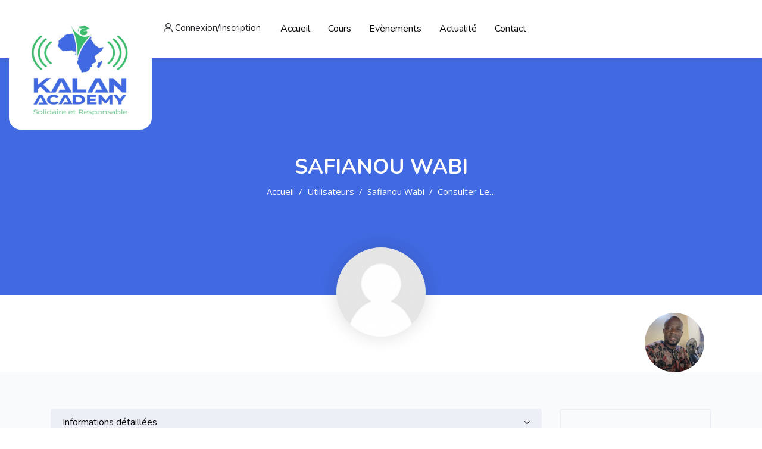

--- FILE ---
content_type: text/html; charset=utf-8
request_url: https://kalanacademy.org/user/profile.php?id=18
body_size: 13305
content:
<!DOCTYPE html>

<html  dir="ltr" lang="fr" xml:lang="fr">
<head>
    <title>Safianou Wabi: Profil public | Kalan Academy</title>
    <link rel="shortcut icon" href="https://kalanacademy.org/pluginfile.php/1/theme_edumy/favicon/1719933305/Logo-Kalan-Academy.jpg" />
    <meta http-equiv="Content-Type" content="text/html; charset=utf-8" />
<meta name="keywords" content="kalan, academy, formation, media, radio, presse, Afrique, cfi, csid" />
<link rel="stylesheet" type="text/css" href="https://kalanacademy.org/theme/yui_combo.php?rollup/3.18.1/yui-moodlesimple-min.css" /><script id="firstthemesheet" type="text/css">/** Required in order to fix style inclusion problems in IE with YUI **/</script><link rel="stylesheet" type="text/css" href="https://kalanacademy.org/theme/styles.php/edumy/1719933305_1/all" />
<script>
//<![CDATA[
var M = {}; M.yui = {};
M.pageloadstarttime = new Date();
M.cfg = {"wwwroot":"https:\/\/kalanacademy.org","homeurl":{},"sesskey":"JjfAUZVF1l","sessiontimeout":"28800","sessiontimeoutwarning":1200,"themerev":"1719933305","slasharguments":1,"theme":"edumy","iconsystemmodule":"core\/icon_system_fontawesome","jsrev":"1738065172","admin":"admin","svgicons":true,"usertimezone":"Afrique\/Porto-Novo","language":"fr","courseId":1,"courseContextId":2,"contextid":153,"contextInstanceId":18,"langrev":1738065172,"templaterev":"1738065172"};var yui1ConfigFn = function(me) {if(/-skin|reset|fonts|grids|base/.test(me.name)){me.type='css';me.path=me.path.replace(/\.js/,'.css');me.path=me.path.replace(/\/yui2-skin/,'/assets/skins/sam/yui2-skin')}};
var yui2ConfigFn = function(me) {var parts=me.name.replace(/^moodle-/,'').split('-'),component=parts.shift(),module=parts[0],min='-min';if(/-(skin|core)$/.test(me.name)){parts.pop();me.type='css';min=''}
if(module){var filename=parts.join('-');me.path=component+'/'+module+'/'+filename+min+'.'+me.type}else{me.path=component+'/'+component+'.'+me.type}};
YUI_config = {"debug":false,"base":"https:\/\/kalanacademy.org\/lib\/yuilib\/3.18.1\/","comboBase":"https:\/\/kalanacademy.org\/theme\/yui_combo.php?","combine":true,"filter":null,"insertBefore":"firstthemesheet","groups":{"yui2":{"base":"https:\/\/kalanacademy.org\/lib\/yuilib\/2in3\/2.9.0\/build\/","comboBase":"https:\/\/kalanacademy.org\/theme\/yui_combo.php?","combine":true,"ext":false,"root":"2in3\/2.9.0\/build\/","patterns":{"yui2-":{"group":"yui2","configFn":yui1ConfigFn}}},"moodle":{"name":"moodle","base":"https:\/\/kalanacademy.org\/theme\/yui_combo.php?m\/1738065172\/","combine":true,"comboBase":"https:\/\/kalanacademy.org\/theme\/yui_combo.php?","ext":false,"root":"m\/1738065172\/","patterns":{"moodle-":{"group":"moodle","configFn":yui2ConfigFn}},"filter":null,"modules":{"moodle-core-event":{"requires":["event-custom"]},"moodle-core-blocks":{"requires":["base","node","io","dom","dd","dd-scroll","moodle-core-dragdrop","moodle-core-notification"]},"moodle-core-handlebars":{"condition":{"trigger":"handlebars","when":"after"}},"moodle-core-actionmenu":{"requires":["base","event","node-event-simulate"]},"moodle-core-maintenancemodetimer":{"requires":["base","node"]},"moodle-core-formchangechecker":{"requires":["base","event-focus","moodle-core-event"]},"moodle-core-notification":{"requires":["moodle-core-notification-dialogue","moodle-core-notification-alert","moodle-core-notification-confirm","moodle-core-notification-exception","moodle-core-notification-ajaxexception"]},"moodle-core-notification-dialogue":{"requires":["base","node","panel","escape","event-key","dd-plugin","moodle-core-widget-focusafterclose","moodle-core-lockscroll"]},"moodle-core-notification-alert":{"requires":["moodle-core-notification-dialogue"]},"moodle-core-notification-confirm":{"requires":["moodle-core-notification-dialogue"]},"moodle-core-notification-exception":{"requires":["moodle-core-notification-dialogue"]},"moodle-core-notification-ajaxexception":{"requires":["moodle-core-notification-dialogue"]},"moodle-core-dragdrop":{"requires":["base","node","io","dom","dd","event-key","event-focus","moodle-core-notification"]},"moodle-core-lockscroll":{"requires":["plugin","base-build"]},"moodle-core-chooserdialogue":{"requires":["base","panel","moodle-core-notification"]},"moodle-core_availability-form":{"requires":["base","node","event","event-delegate","panel","moodle-core-notification-dialogue","json"]},"moodle-backup-backupselectall":{"requires":["node","event","node-event-simulate","anim"]},"moodle-course-util":{"requires":["node"],"use":["moodle-course-util-base"],"submodules":{"moodle-course-util-base":{},"moodle-course-util-section":{"requires":["node","moodle-course-util-base"]},"moodle-course-util-cm":{"requires":["node","moodle-course-util-base"]}}},"moodle-course-management":{"requires":["base","node","io-base","moodle-core-notification-exception","json-parse","dd-constrain","dd-proxy","dd-drop","dd-delegate","node-event-delegate"]},"moodle-course-dragdrop":{"requires":["base","node","io","dom","dd","dd-scroll","moodle-core-dragdrop","moodle-core-notification","moodle-course-coursebase","moodle-course-util"]},"moodle-course-categoryexpander":{"requires":["node","event-key"]},"moodle-form-shortforms":{"requires":["node","base","selector-css3","moodle-core-event"]},"moodle-form-dateselector":{"requires":["base","node","overlay","calendar"]},"moodle-question-searchform":{"requires":["base","node"]},"moodle-question-chooser":{"requires":["moodle-core-chooserdialogue"]},"moodle-question-preview":{"requires":["base","dom","event-delegate","event-key","core_question_engine"]},"moodle-availability_completion-form":{"requires":["base","node","event","moodle-core_availability-form"]},"moodle-availability_date-form":{"requires":["base","node","event","io","moodle-core_availability-form"]},"moodle-availability_grade-form":{"requires":["base","node","event","moodle-core_availability-form"]},"moodle-availability_group-form":{"requires":["base","node","event","moodle-core_availability-form"]},"moodle-availability_grouping-form":{"requires":["base","node","event","moodle-core_availability-form"]},"moodle-availability_profile-form":{"requires":["base","node","event","moodle-core_availability-form"]},"moodle-mod_assign-history":{"requires":["node","transition"]},"moodle-mod_quiz-util":{"requires":["node","moodle-core-actionmenu"],"use":["moodle-mod_quiz-util-base"],"submodules":{"moodle-mod_quiz-util-base":{},"moodle-mod_quiz-util-slot":{"requires":["node","moodle-mod_quiz-util-base"]},"moodle-mod_quiz-util-page":{"requires":["node","moodle-mod_quiz-util-base"]}}},"moodle-mod_quiz-autosave":{"requires":["base","node","event","event-valuechange","node-event-delegate","io-form"]},"moodle-mod_quiz-questionchooser":{"requires":["moodle-core-chooserdialogue","moodle-mod_quiz-util","querystring-parse"]},"moodle-mod_quiz-toolboxes":{"requires":["base","node","event","event-key","io","moodle-mod_quiz-quizbase","moodle-mod_quiz-util-slot","moodle-core-notification-ajaxexception"]},"moodle-mod_quiz-quizbase":{"requires":["base","node"]},"moodle-mod_quiz-modform":{"requires":["base","node","event"]},"moodle-mod_quiz-dragdrop":{"requires":["base","node","io","dom","dd","dd-scroll","moodle-core-dragdrop","moodle-core-notification","moodle-mod_quiz-quizbase","moodle-mod_quiz-util-base","moodle-mod_quiz-util-page","moodle-mod_quiz-util-slot","moodle-course-util"]},"moodle-message_airnotifier-toolboxes":{"requires":["base","node","io"]},"moodle-filter_glossary-autolinker":{"requires":["base","node","io-base","json-parse","event-delegate","overlay","moodle-core-event","moodle-core-notification-alert","moodle-core-notification-exception","moodle-core-notification-ajaxexception"]},"moodle-editor_atto-rangy":{"requires":[]},"moodle-editor_atto-editor":{"requires":["node","transition","io","overlay","escape","event","event-simulate","event-custom","node-event-html5","node-event-simulate","yui-throttle","moodle-core-notification-dialogue","moodle-editor_atto-rangy","handlebars","timers","querystring-stringify"]},"moodle-editor_atto-plugin":{"requires":["node","base","escape","event","event-outside","handlebars","event-custom","timers","moodle-editor_atto-menu"]},"moodle-editor_atto-menu":{"requires":["moodle-core-notification-dialogue","node","event","event-custom"]},"moodle-report_eventlist-eventfilter":{"requires":["base","event","node","node-event-delegate","datatable","autocomplete","autocomplete-filters"]},"moodle-report_loglive-fetchlogs":{"requires":["base","event","node","io","node-event-delegate"]},"moodle-gradereport_history-userselector":{"requires":["escape","event-delegate","event-key","handlebars","io-base","json-parse","moodle-core-notification-dialogue"]},"moodle-qbank_editquestion-chooser":{"requires":["moodle-core-chooserdialogue"]},"moodle-tool_lp-dragdrop-reorder":{"requires":["moodle-core-dragdrop"]},"moodle-assignfeedback_editpdf-editor":{"requires":["base","event","node","io","graphics","json","event-move","event-resize","transition","querystring-stringify-simple","moodle-core-notification-dialog","moodle-core-notification-alert","moodle-core-notification-warning","moodle-core-notification-exception","moodle-core-notification-ajaxexception"]},"moodle-atto_accessibilitychecker-button":{"requires":["color-base","moodle-editor_atto-plugin"]},"moodle-atto_accessibilityhelper-button":{"requires":["moodle-editor_atto-plugin"]},"moodle-atto_align-button":{"requires":["moodle-editor_atto-plugin"]},"moodle-atto_bold-button":{"requires":["moodle-editor_atto-plugin"]},"moodle-atto_charmap-button":{"requires":["moodle-editor_atto-plugin"]},"moodle-atto_clear-button":{"requires":["moodle-editor_atto-plugin"]},"moodle-atto_collapse-button":{"requires":["moodle-editor_atto-plugin"]},"moodle-atto_emojipicker-button":{"requires":["moodle-editor_atto-plugin"]},"moodle-atto_emoticon-button":{"requires":["moodle-editor_atto-plugin"]},"moodle-atto_equation-button":{"requires":["moodle-editor_atto-plugin","moodle-core-event","io","event-valuechange","tabview","array-extras"]},"moodle-atto_h5p-button":{"requires":["moodle-editor_atto-plugin"]},"moodle-atto_html-codemirror":{"requires":["moodle-atto_html-codemirror-skin"]},"moodle-atto_html-beautify":{},"moodle-atto_html-button":{"requires":["promise","moodle-editor_atto-plugin","moodle-atto_html-beautify","moodle-atto_html-codemirror","event-valuechange"]},"moodle-atto_image-button":{"requires":["moodle-editor_atto-plugin"]},"moodle-atto_indent-button":{"requires":["moodle-editor_atto-plugin"]},"moodle-atto_italic-button":{"requires":["moodle-editor_atto-plugin"]},"moodle-atto_link-button":{"requires":["moodle-editor_atto-plugin"]},"moodle-atto_managefiles-usedfiles":{"requires":["node","escape"]},"moodle-atto_managefiles-button":{"requires":["moodle-editor_atto-plugin"]},"moodle-atto_media-button":{"requires":["moodle-editor_atto-plugin","moodle-form-shortforms"]},"moodle-atto_noautolink-button":{"requires":["moodle-editor_atto-plugin"]},"moodle-atto_orderedlist-button":{"requires":["moodle-editor_atto-plugin"]},"moodle-atto_recordrtc-recording":{"requires":["moodle-atto_recordrtc-button"]},"moodle-atto_recordrtc-button":{"requires":["moodle-editor_atto-plugin","moodle-atto_recordrtc-recording"]},"moodle-atto_rtl-button":{"requires":["moodle-editor_atto-plugin"]},"moodle-atto_strike-button":{"requires":["moodle-editor_atto-plugin"]},"moodle-atto_subscript-button":{"requires":["moodle-editor_atto-plugin"]},"moodle-atto_superscript-button":{"requires":["moodle-editor_atto-plugin"]},"moodle-atto_table-button":{"requires":["moodle-editor_atto-plugin","moodle-editor_atto-menu","event","event-valuechange"]},"moodle-atto_title-button":{"requires":["moodle-editor_atto-plugin"]},"moodle-atto_underline-button":{"requires":["moodle-editor_atto-plugin"]},"moodle-atto_undo-button":{"requires":["moodle-editor_atto-plugin"]},"moodle-atto_unorderedlist-button":{"requires":["moodle-editor_atto-plugin"]}}},"gallery":{"name":"gallery","base":"https:\/\/kalanacademy.org\/lib\/yuilib\/gallery\/","combine":true,"comboBase":"https:\/\/kalanacademy.org\/theme\/yui_combo.php?","ext":false,"root":"gallery\/1738065172\/","patterns":{"gallery-":{"group":"gallery"}}}},"modules":{"core_filepicker":{"name":"core_filepicker","fullpath":"https:\/\/kalanacademy.org\/lib\/javascript.php\/1738065172\/repository\/filepicker.js","requires":["base","node","node-event-simulate","json","async-queue","io-base","io-upload-iframe","io-form","yui2-treeview","panel","cookie","datatable","datatable-sort","resize-plugin","dd-plugin","escape","moodle-core_filepicker","moodle-core-notification-dialogue"]},"core_comment":{"name":"core_comment","fullpath":"https:\/\/kalanacademy.org\/lib\/javascript.php\/1738065172\/comment\/comment.js","requires":["base","io-base","node","json","yui2-animation","overlay","escape"]}},"logInclude":[],"logExclude":[],"logLevel":null};
M.yui.loader = {modules: {}};

//]]>
</script>

    <meta name="viewport" content="width=device-width, initial-scale=1.0">
    <style>#region-main .ccnBlockContent .ccn-row-reverse {
margin-right: 0px;
    margin-left: 0px;
}
header nav .navbar_brand span { display:none;}

.ccnHeader5 .navbar{align-items:start;}

.why_chose_us {
background: #fff !important;
  margin-bottom: 20px;
}
.ccnHeader4 .container-fluid{
	padding-left:100px;
  	padding-right:100px;
}
.header_top .container-fluid{
  	padding-left:100px;
  	padding-right:100px;
}

.home2-slider .carousel-btn span{display:none !important;}

.banner-style-one .home6 .banner-title{font-weight: bold !important;}
.banner-style-one .home6 p{line-height: 1.5; font-size: x-large !important; max-width: 600px;}

.ccnBlockContent .whychose_us .main-title{
	display: none;
}
.mouse_scroll .icon .flaticon-download-arrow{
	color:#3BBE6E;
}
.home2-slider .container-fluid .owl-item img{
height:100%;
}

.main_logo_home2 .mobileBrand span {
  display: none !important;
}

.ccnBlockContent .whychose_us .why_chose_us {
  	margin-bottom: 0px;
	padding: 20px;
  	height:100%;
}
.ccnBlockContent .whychose_us .why_chose_us .details {
	margin-top: 20px;
}
.ccnBlockContent .whychose_us .why_chose_us .details p{
	text-align: justify;
  	color: #000 !important;
  	font-size: 16px !important;
}
.ccnBlockContent .whychose_us .why_chose_us .details h4{
	text-align: center;
  	color: #4169E2 !important;
}
.ccnHeader4  .logo2{
	width :300px;
  	height :300px;
}
.our-team .container .main-title h3, #our-courses .main-title h3, #block-region-above-content .ccnBlockContent .about_content h3, #ccn-main .main-title h3{
	font-size:40px;
}
.our-team .container .main-title p {
	font-size:18px;
}
body:not(.ccn_header_style_7) .navbar_brand img {
	max-height:200px;
  	padding: 20px;
    background-color: #fff;
    border-radius: 20px;
}
.dashboard_sidebar{
	background-color:#4169E2;
}
.footer_contact_widget h4, .footer_company_widget h4, .footer_program_widget h4, .footer_support_widget h4 {
font-weight: bold;
}
.footer_contact_widget, .footer_company_widget, .footer_program_widget, .footer_menu_widget, .footer_support_widget {
color: #eee;
}

.footer_contact_widget h4, .footer_company_widget h4, .footer_program_widget h4, .footer_support_widget h4 {
	margin-bottom:5px;
}
.block_cocoon_services_dark .why_chose_us.style2 .icon {
    background-color: #3BBE6E;
}
.copyright-widget p { color: #fff !important; }

.block_cocoon_users_slider_2_dark .team_slider.owl-carousel.owl-theme.owl-loaded .owl-prev, .block_cocoon_users_slider_2_dark .team_slider.owl-carousel.owl-theme.owl-loaded .owl-next {
    background-color: #fff !important;
    color: #4169E2;
}

.our-team .owl-nav .owl-prev i, .our-team .owl-nav .owl-next i { 
  color: #4169E2 !important; }
.img_hvr_box {
  height:230px;
}
.ccnBlockContent .whychose_us{
	border-top: 3px solid #fff;
  background: rgb(255,255,255);
background: radial-gradient(circle, rgba(255,255,255,1) 0%, rgba(65,105,226,1) 86%);
  	/*background: rgb(255,255,255);
	background: linear-gradient(0deg, rgba(255,255,255,1) 0%, rgba(65,105,226,1) 100%);*/
}
.ccn_footer_style_5 .footer_one{
	padding-top : 20px;
  	padding-bottom : 20px;
}
.ccnBlockContent .whychose_us .why_chose_us .details h4{
	font-size: 35px;
}
.ccnBlockContent .whychose_us .why_chose_us .details p{
	font-size : 16px;
}
.ccnBlockContent .ccn_custom_html_default{
	background: linear-gradient( 90deg , rgb(59,190,110) 0%, rgb(65,105,226) 100%);
}
.ccnBlockContent .our-team{
	padding-top:2px;
  	background: linear-gradient( 90deg , rgb(59,190,110) 0%, rgb(65,105,226) 100%);
}
.our-team.instructor-page .owl-carousel .owl-stage-outer {
	padding: 0px;
}
.header_user_notif li .dropdown .notification_icon{
	background-color: #4169E2 !important;
}
.header_user_notif .user_setting .dropdown .notification_icon{
	background-color: #4169E2 !important;
}
.ccnBlockContent .my_course_content_container .my_course_content {
  	background: #4169E2;
}

.img_hvr_box {
  background-position: center;
  border-radius: 10px;
  	border: solid #4169E2 4px;
}

.img_hvr_box:before {
background-color: rgba(10,10,10,0) !important;
}
.img_hvr_box .overlay {
  	display: block;
	padding: 25px;
  padding-bottom: 40px;
  	background: #fff !important;
}
.img_hvr_box .overlay .details h5{
	color: #4169E2;
}

/*#our-courses .container .row .col-12 .row div.col-sm-6.col-lg-3:nth-child(odd) .img_hvr_box .overlay{
	margin-top: 200px;
  clip-path: polygon(55% 8%, 82% 2%, 100% 11%, 100% 70%, 100% 100%, 50% 100%, 0 100%, 0% 70%, 0 10%, 25% 0);
}*/

#our-courses .container .row .col-12 .row div.col-sm-6.col-lg-3:nth-child(odd) .img_hvr_box .overlay{
	margin-top: 200px;
  clip-path: polygon(55% 8%, 82% 2%, 100% 11%, 100% 70%, 100% 100%, 50% 100%, 0 100%, 0% 70%, 0 10%, 25% 0);
}

#our-courses .container .row .col-12 .row div.col-sm-6.col-lg-3:nth-child(even) .img_hvr_box .overlay{
clip-path: polygon(0 0, 100% 0, 100% 100%, 0 76%);
  margin-bottom: 200px;
}

#our-courses .container .row .col-12 .row div.col-sm-6.col-lg-3:nth-child(odd) .img_hvr_box .overlay .details h5{
margin-top: 20px;
}

#our-courses .container .row .col-12 .row div.col-sm-6.col-lg-3:nth-child(even) .img_hvr_box .overlay .details h5{
margin-bottom: 20px;
}

.ccnBlockContent .main-title h3 {
  font-size: 40px;
}

.ccnBlockContent .main-title p {
    font-size: 18px;
}
.dashboard_sidebar:before{
  	background: #4169E2;
}
.user_profile .media .media-body h4 {
	color: #fff;
}
.dashbord_nav_list li {
    color: #fff;
}
.breadcrumb_widgets {
	 background-color: #3BBE6E;
}
.breadcrumb_widgets .title {
      color: #ffff;
}
.breadcrumb_widgets .breadcrumb .breadcrumb-item {
	  color: #ffff;
}
.inner_page_breadcrumb::before, .inner_page_breadcrumb { 
	background-image: none !important;
  background-color: #4169E2;
}
.ccn_breadcrumb_default, .inner_page_breadcrumb::before,  {
	background: #4169E2;
}
.ccn_context_dashboard.ccn_dashboard_header_white:not(.ccnDarkMode) header.header-nav.menu_style_home_one.dashbord_pages a.navbar_brand span
{
  color: #4169E2;
}

.header_user_notif li .dropdown .notification_icon {
  background-color: #4169E2;
}

#our-courses .mouse_scroll {
display: none;
}
p {
	font-size:16px !important;
  	text-align: justify;
}
.ccnBlockContent .whychose_us .why_chose_us{
	margin-bottom:10px;
}
.our_agent .details p {
	display:none;
}
.copyright-widget p{
	font-size: 16px !important;
}
.slideInDown .navbar_brand img {
	max-height: 90px !important;
padding: 10px !important;
}

header.slideInDown nav .navbar_brand span {
  display: block !important;
  color: #4169E2 !important;
  font-size: 30px !important;
}
.ccnBlockContent .no-overflow{
	    overflow: hidden;
}
.footer_social_widget ul li .fa {
	font-size:20px !important;
}
.block_cocoon_users_slider_2_dark .our-team{
	border-top: 0px !important;
}
.footer_one {
    padding: 60px 0;
}
.ccn_footer_style_8 .ccn_footer_surround {
  
    background-image: linear-gradient(135deg, rgb(65,105,226) 0%, rgb(59,190,110) 100%);
}
.footer_middle_area .copyright-widget{
	margin-top: 15px;
    margin-bottom: 15px;
}
#our-testimonials .main-title p{
	text-align: center;
}
#our-courses .main-title h3, #our-testimonials .main-title h3, .ccnBlockContent .about_content h3 span{
color:#4169E2 !important;
}

.ccnBlockContent .ccn_custom_html_default {
	padding-top: 60px;
}
.owl-item .slide .container p {
	text-align: center;
}

#our-testimonials .main-title p {
	display: none;
}
#instance-57-header {
  font-size: 40px;
  font-weight: bold;
  text-align: center;
  color: #4169E2;
  margin-bottom: 60px;
}
#ccn-main-region {
	background-color: #f9fafc;
}

#ccn-main-region .container .col-xl-3, #ccn-main-region .container .col-lg-4,#ccn-main-region .container .col-xl-9, #ccn-main-region .container .col-lg-8 {
	/*flex: 0 0 50%;
	max-width: 50%;*/
}

.ccnBlockContent .ccnTestimonials2-section {
	background-color: #3BBE6E30 !important;
}
aside#block-region-fullwidth-bottom {
	background-color: #f9f9f9;
  padding-top : 60px;
  padding-bottom : 60px;
}

.how-it-works {
	background-color: #4169E230;
  	padding-bottom: 60px;
}
#our-partners { padding-bottom: 0; }
#our-partners .main-title { margin-bottom: 0; color: #4169E2 !important;}
#our-partners .main-title h3 {color: #4169E2 !important; margin-bottom : 50px;}
#our-partners .main-title p { display: none; }

.work-block .inner-box {
	border: 1px solid #4169E2 !important;
}

.kalanMediaTalk section { padding-top: 20px !important; }

#inst106 section .main-title h3 { color: #4169E2 !important; }

.testimonial_item .details p {
	font-size: 13px !important;
	line-height: 20px;
}
.ccnTestimonials2 .subtitle{
  font-size: 14px;
}

@media (min-width: 768px){
	.testimonial_slider_home2 .testimonial_item.home2, .ccn_testimonial_slider_home2 .testimonial_item.home2 {
opacity: 0.2;
	}
  
  .testimonial_slider_home2 .testimonial_item.home2 p, .ccn_testimonial_slider_home2 .testimonial_item.home2 p {
display: none;
	}
  
  .testimonial_slider_home2 .active.center .testimonial_item.home2 p, .ccn_testimonial_slider_home2 .active.center .testimonial_item.home2 p{
    display : block !important;
	}
}

.ccn_testimonial_slider_home2 .ccnTestTitleBox .icon {
	display: none;
}

.ccnDarkMode.ccn_context_dashboard .breadcrumb_widgets {
	margin-bottom: 30px !important;
    padding: 20px 30px !important;
}

</style>
</head>

<body  id="page-user-profile" class="limitedwidth format-site  path-user chrome dir-ltr lang-fr yui-skin-sam yui3-skin-sam kalanacademy-org pagelayout-mypublic course-1 context-153 notloggedin theme ccn_no_hero ccn_header_style_5 ccn_footer_style_8 ccn_blog_style_4 ccn_course_list_style_2 ccn_breadcrumb_style_0 role-standard ccn-not-front ccn_header_applies-all  ccn_dashboard_header_sticky  ccn_dashboard_header_white   ccn_course_single_v1     ccnUG ccn_context_frontend">
    <div class="preloader
       ccn_preloader_load 
      
      
      
      
      
    "></div>
  <div class="wrapper" id="page-content">
      <header class="ccnHeader5 header-nav menu_style_home_five navbar-scrolltofixed stricky main-menu">
        <div class="container-fluid">
          <!-- Ace Responsive Menu -->
          <nav class="ccn_nav_group">
            <!-- Menu Toggle btn-->
            <div class="menu-toggle">
              <img class="nav_logo_img img-fluid" src="https://kalanacademy.org/pluginfile.php/1/theme_edumy/headerlogo2/1719933305/Logo-Kalan-Academy.png" alt="Kalan Academy">
              <button type="button" id="menu-btn">
                <span class="icon-bar"></span>
                <span class="icon-bar"></span>
                <span class="icon-bar"></span>
              </button>
            </div>
              <a href="https://kalanacademy.org" class="navbar_brand float-left dn-smd">
                <img class="logo1 img-fluid" src="https://kalanacademy.org/pluginfile.php/1/theme_edumy/headerlogo2/1719933305/Logo-Kalan-Academy.png" alt="Kalan Academy" >
                <span>Kalan Academy</span>
              </a>
            <div class="ht_left_widget home5 float-left">
              <ul>
                  <ul class="pull-left">
                    <li class="list-inline-item list_s">
                    <div class="search_overlay">
                      <a id="search-button-listener" class="mk-search-trigger mk-fullscreen-trigger" href="#">
                        <span id="search-button"><i class="flaticon-magnifying-glass"></i></span>
                      </a>
                    </div>
                  </li>
                  </ul>
              </ul>
            </div>
            <ul class="home5_shop_reg_widget float-right mb0 mt20">
                <li class="list-inline-item list_s">
                  <a href="#" class="btn flaticon-user" data-toggle="modal" data-target="#exampleModalCenter"> <span class="dn-lg">Connexion/Inscription</span></a>
                </li>
            </ul>
            <nav class="navbar navbar-expand" aria-label="Navigation du site">
                <div class="primary-navigation">
                  <nav class="moremenu navigation">
                      <ul id="moremenu-6971fbdd56e87-navbar-nav" role="menubar" class="ace-responsive-menu nav more-nav navbar-nav">
                                  <li data-key="" class="nav-item" role="none" data-forceintomoremenu="false">
                                              <a role="menuitem" class="nav-link  "
                                                  href="https://kalanacademy.org/my"
                                                  
                                                  tabindex="-1"
                                              >
                                                  Accueil
                                              </a>
                                  </li>
                                  <li data-key="" class="nav-item" role="none" data-forceintomoremenu="false">
                                              <a role="menuitem" class="nav-link  "
                                                  href="https://kalanacademy.org/course"
                                                  
                                                  tabindex="-1"
                                              >
                                                  Cours
                                              </a>
                                  </li>
                                  <li data-key="" class="nav-item" role="none" data-forceintomoremenu="false">
                                              <a role="menuitem" class="nav-link  "
                                                  href="https://kalanacademy.org/#"
                                                  
                                                  tabindex="-1"
                                              >
                                                  Evènements
                                              </a>
                                  </li>
                                  <li data-key="" class="nav-item" role="none" data-forceintomoremenu="false">
                                              <a role="menuitem" class="nav-link  "
                                                  href="https://kalanacademy.org/blog"
                                                  
                                                  tabindex="-1"
                                              >
                                                  Actualité
                                              </a>
                                  </li>
                                  <li data-key="" class="nav-item" role="none" data-forceintomoremenu="false">
                                              <a role="menuitem" class="nav-link  "
                                                  href="https://kalanacademy.org/#"
                                                  
                                                  tabindex="-1"
                                              >
                                                  Contact
                                              </a>
                                  </li>
                          <li role="none" class="nav-item -dropdown dropdownmoremenu d-none" data-region="morebutton">
                              <a class="ccn-nav-item _dropdown-toggle nav-link " href="#" id="moremenu-dropdown-6971fbdd56e87" role="menuitem" --rm-data-toggle="dropdown" --rm-aria-haspopup="true" --rm-aria-expanded="false" --rm-tabindex="-1">
                                  Plus
                              </a>
                              <ul class="sub-menu" data-region="moredropdown" aria-labelledby="moremenu-dropdown-6971fbdd56e87" role="menu">
                              </ul>
                              <!--<ul class="dropdown-menu dropdown-menu-left" data-region="moredropdown" aria-labelledby="moremenu-dropdown-6971fbdd56e87" role="menu">
                              </ul>-->
                          </li>
                          <!--<li role="none" class="nav-item dropdown dropdownmoremenu d-none ccn-activate-more-dropdown" data-region="morebutton">
                              <a class="btn dropdown-toggle nav-link " href="#" id="moremenu-dropdown-6971fbdd56e87" role="menuitem" data-toggle="dropdown" aria-haspopup="true" aria-expanded="false" tabindex="-1">
                                  Plus
                              </a>
                              <ul class="dropdown-menu dropdown-menu-left" data-region="moredropdown" aria-labelledby="moremenu-dropdown-6971fbdd56e87" role="menu">
                              </ul>
                          </li>-->
                      </ul>
                  </nav>
                </div>
              <ul class="navbar-nav d-none d-md-flex my-1 px-1">
                <!-- page_heading_menu -->
                
              </ul>
            </nav>
            <ul id="respMenu" class="" data-menu-style="horizontal">
            </ul>
          </nav>
          <!-- End of Responsive Menu -->
        </div>
      </header>
      <div id="page" class="stylehome1 h0">
        <div class="mobile-menu">
          <div class="header stylehome1 home5">
              <div class="main_logo_home2">
                <a class="mobileBrand" href="https://kalanacademy.org">
                      <img class="nav_logo_img img-fluid float-left mt20" src="https://kalanacademy.org/pluginfile.php/1/theme_edumy/headerlogo_mobile/1719933305/Logo-Kalan-Academy.jpg" alt="Kalan Academy" >
                  <span>Kalan Academy</span>
                </a>
              </div>
            <ul class="menu_bar_home2 home5">
                <li class="list-inline-item">
                  <div class="search_overlay">
                    <a id="search-button-listener2" class="mk-search-trigger mk-fullscreen-trigger" href="#">
                      <div id="search-button2"><i class="flaticon-magnifying-glass color-dark"></i></div>
                    </a>
                  </div>
                </li>
              <li class="list-inline-item ccn_mob_menu_trigger "><a href="#menu"><span></span></a></li>
            </ul>
          </div>
        </div><!-- /.mobile-menu -->
        <nav id="menu" class="stylehome1">
          <ul>
            <li class=""><a class="ccn-menu-item" title="Accedez à la page d&#039;accueil" href="https://kalanacademy.org/my">Accueil</a></li><li class=""><a class="ccn-menu-item" title="Nos cours" href="https://kalanacademy.org/course">Cours</a></li><li class=""><a class="ccn-menu-item" title="Les évènements" href="https://kalanacademy.org/#">Evènements</a></li><li class=""><a class="ccn-menu-item" title="Derniers articles publiés" href="https://kalanacademy.org/blog">Actualité</a></li><li class=""><a class="ccn-menu-item" title="Contactez-nous" href="https://kalanacademy.org/#">Contact</a></li>
              <li><a href="https://kalanacademy.org/login/index.php"><span class="ccn-flaticon-user"></span> Login</a></li>
          </ul>
        </nav>
      </div>
<div class="sign_up_modal modal fade" id="exampleModalCenter" tabindex="-1" role="dialog" aria-hidden="true">
  <div class="modal-dialog modal-dialog-centered" role="document">
    <div class="modal-content">
      <div class="modal-header">
        <button type="button" class="close" data-dismiss="modal" aria-label="Close"><span aria-hidden="true">&times;</span></button>
      </div>
      <div class="tab-content" id="myTabContent">
        <div class="tab-pane fade show active" id="home" role="tabpanel" aria-labelledby="home">
          <div class="login_form">
            <div class="heading">
              <h3 class="text-center">Connexion à votre compte</h3>
            </div>
            
<form class="loginform" id="login" method="post" action="https://kalanacademy.org/login/index.php"><div class="form-group"><input type="text" name="username" placeholder="Nom d'utilisateur" id="login_username"  class="form-control" value="" autocomplete="username"/></div><div class="form-group"><input type="password" name="password" id="login_password" placeholder="Mot de passe"  class="form-control" value="" autocomplete="current-password"/></div>
      <div class="form-group custom-control custom-checkbox">
        <input type="checkbox" class="custom-control-input" name="rememberusername" id="rememberusername">
        <label class="custom-control-label" for="rememberusername">Se souvenir du nom d’utilisateur</label>
        <a class="tdu btn-fpswd float-right" href="https://kalanacademy.org/login/forgot_password.php">Mot de passe perdu ?</a>
      </div><button type="submit" class="btn btn-log btn-block btn-thm2">Connexion</button><input type="hidden" name="logintoken" value="Ou3UtA342Nted3JrQjuxu9MfvMNq4bJI" /></form>

          </div>
        </div>
      </div>
    </div>
  </div>
</div>
<div class="search_overlay" id="ccnSearchOverlayWrap">
  <div class="mk-fullscreen-search-overlay" id="mk-search-overlay">
    <a href="#" class="mk-fullscreen-close" id="mk-fullscreen-close-button"><i class="fa fa-times"></i></a>
    <div id="mk-fullscreen-search-wrapper">
      <div id="ccn_mk-fullscreen-search-wrapper">
        <form class="ccn-mk-fullscreen-searchform" action="https://kalanacademy.org/search/index.php"><fieldset><input id="searchform_search" name="q" class="ccn-mk-fullscreen-search-input" placeholder="Rechercher des cours..." type="text" size="15" /><input type="hidden" name="context" value="153" /><i class="flaticon-magnifying-glass fullscreen-search-icon"><input value="" type="submit" id="searchform_button"></i></fieldset></form>
      </div>
    </div>
  </div>
</div>
  <section class="inner_page_breadcrumb ccn_breadcrumb_default  ccn-clip-l  ccn-caps-capitalize  ccn-breadcrumb-title-v  ccn-breadcrumb-trail-v ">
    <div class="container">
      <div class="row">
        <div class="col-xl-12 text-center">
          <div class="breadcrumb_content">
              <h4 class="breadcrumb_title">Safianou Wabi</h4>
              <ol class="breadcrumb">
      <li class="breadcrumb-item">
        <a href="https://kalanacademy.org/"  >Accueil</a>
      </li>
      <li class="breadcrumb-item active ">Utilisateurs</li>
      <li class="breadcrumb-item">
        <a href="https://kalanacademy.org/user/profile.php?id=18"  >Safianou Wabi</a>
      </li>
      <li class="breadcrumb-item">
        <a href="https://kalanacademy.org/user/profile.php?id=18" aria-current="page"  >Consulter le profil</a>
      </li>
</ol>
          </div>
        </div>
      </div>
    </div>
  </section>
    <div id="ccn-page-wrapper">
      <div id="ccnSettingsMenuContainer">
        <div id="ccnSettingsMenuInner">
        </div>
      </div>
      <div>
    <a class="sr-only sr-only-focusable" href="#maincontent">Passer au contenu principal</a>
</div><script src="https://kalanacademy.org/lib/javascript.php/1738065172/lib/polyfills/polyfill.js"></script>
<script src="https://kalanacademy.org/theme/yui_combo.php?rollup/3.18.1/yui-moodlesimple-min.js"></script><script src="https://kalanacademy.org/theme/jquery.php/core/jquery-3.7.1.min.js"></script>
<script src="https://kalanacademy.org/lib/javascript.php/1738065172/lib/javascript-static.js"></script>
<script src="https://kalanacademy.org/theme/javascript.php/edumy/1719933305/head"></script>
<script>
//<![CDATA[
document.body.className += ' jsenabled';
//]]>
</script>


      <div>
        <div class="container ccn_breadcrumb_widgets clearfix">



    <div class="page-context-header"><div class="page-header-image mr-2"><img src="https://kalanacademy.org/pluginfile.php/153/user/icon/edumy/f1?rev=22041" class="userpicture" width="100" height="100" alt="Safianou Wabi" title="Safianou Wabi" /></div><div class="page-header-headings"></div></div>
  <!--<div class="d-inline-flex align-items-center">-->
  <div class="d-flex align-items-center">
  </div>

</div>


        
        <aside id="block-region-fullwidth-top" class="block-region" data-blockregion="fullwidth-top" data-droptarget="1"><h2 class="sr-only">Blocs</h2></aside>
        <div id="ccn-main-region">
          <div class="container">
            <div class="row">
              <div class="
                 col-md-12 col-lg-12 col-xl-12 
                
                
                
              ">
                <div id="region-main"  aria-label="Contenu">
                    <aside id="block-region-above-content" class="block-region" data-blockregion="above-content" data-droptarget="1"><h2 class="sr-only">Blocs</h2></aside>
                  <div id="ccn-main">
                    <span class="notifications" id="user-notifications"></span>
                    <span id="maincontent"></span><div class="userprofile"><h2 class="sr-only ccnMdlHeading">Profil utilisateur</h2><aside id="block-region-content" class="block-region" data-blockregion="content" data-droptarget="1"><h2 class="sr-only">Blocs</h2></aside>
      <section class="our-team">
		    <div class="">
            <div id="ccn_instructor_personal_infor">
              <div class="instructor_personal_infor">
                <div class="instructor_thumb text-center"><img src="https://kalanacademy.org/user/pix.php/0/f1.jpg" alt="Safianou Wabi" height="150" width="150" /></div>
              </div>
            </div>
          <div class="row">
            <div class="col-md-12 col-lg-8 col-xl-9">
              <div class="row">
                <div class="col-lg-12">
                <div class="cs_row_three">
                  <div class="b0p0 --course_content"><div class="details ">
                  <div id="accordion" class="panel-group cc_tab">
                    <div class="panel">    <div class="panel-heading">
                        <h4 class="panel-title">
                          <a href="#panel-contact" class="accordion-toggle link" data-toggle="collapse" data-parent="#accordion">Informations détaillées</a>
                        </h4>
                      </div><div id="panel-contact" class="panel-collapse collapse">
                    <div class="panel-body">
                      <div class="my_resume_eduarea"><div class="content"><div class="circle"></div><h4 class="edu_stats">Fuseau horaire</h4><p class="edu_center">Africa/Porto-Novo</p></div></div></div></div></div></div></div><div class="details ">
                  <div id="accordion" class="panel-group cc_tab">
                    <div class="panel">    <div class="panel-heading">
                        <h4 class="panel-title">
                          <a href="#panel-coursedetails" class="accordion-toggle link" data-toggle="collapse" data-parent="#accordion">Informations détaillées du cours</a>
                        </h4>
                      </div><div id="panel-coursedetails" class="panel-collapse collapse">
                    <div class="panel-body">
                      <div class="my_resume_eduarea"><div class="content"><div class="circle"></div><h4 class="edu_stats">Profils de cours</h4><p class="edu_center"><ul><li><a href="https://kalanacademy.org/user/view.php?id=18&amp;course=27">Salle d'audience publique</a></li><li><a href="https://kalanacademy.org/user/view.php?id=18&amp;course=26">Genre et Management de Médias</a></li><li><a href="https://kalanacademy.org/user/view.php?id=18&amp;course=25">Management d'équipe</a></li><li><a href="https://kalanacademy.org/user/view.php?id=18&amp;course=24">Gestion Financière et Comptable d'une radio</a></li><li><a href="https://kalanacademy.org/user/view.php?id=18&amp;course=23">Gestion Associative et Mobilisation Sociale</a></li><li><a href="https://kalanacademy.org/user/view.php?id=18&amp;course=22">Gestion Economique et Marketing</a></li><li><a href="https://kalanacademy.org/user/view.php?id=18&amp;course=21">Management éditorial</a></li><li><a href="https://kalanacademy.org/user/view.php?id=18&amp;course=16">Conception et gestion de micro-projets</a></li><li><a href="https://kalanacademy.org/user/view.php?id=18&amp;course=20">Salle des professeurs</a></li></ul></p></div></div></div></div></div></div></div><div class="details ">
                  <div id="accordion" class="panel-group cc_tab">
                    <div class="panel">    <div class="panel-heading">
                        <h4 class="panel-title">
                          <a href="#panel-miscellaneous" class="accordion-toggle link" data-toggle="collapse" data-parent="#accordion">Divers</a>
                        </h4>
                      </div><div id="panel-miscellaneous" class="panel-collapse collapse">
                    <div class="panel-body">
                      <div class="my_resume_eduarea"><div class="content style-link"><div class="circle"></div><h4 class="edu_stats edu_stats_link"><a href="https://kalanacademy.org/blog/index.php?userid=18">Consulter tous les articles de blog</a></h4></div><div class="content style-link"><div class="circle"></div><h4 class="edu_stats edu_stats_link"><a href="https://kalanacademy.org/mod/forum/user.php?id=18">Messages des forums</a></h4></div><div class="content style-link"><div class="circle"></div><h4 class="edu_stats edu_stats_link"><a href="https://kalanacademy.org/mod/forum/user.php?id=18&amp;mode=discussions">Discussions de forum</a></h4></div></div></div></div></div></div></div><div class="details ">
                  <div id="accordion" class="panel-group cc_tab">
                    <div class="panel">    <div class="panel-heading">
                        <h4 class="panel-title">
                          <a href="#panel-loginactivity" class="accordion-toggle link" data-toggle="collapse" data-parent="#accordion">Informations de connexion</a>
                        </h4>
                      </div><div id="panel-loginactivity" class="panel-collapse collapse">
                    <div class="panel-body">
                      <div class="my_resume_eduarea"><div class="content"><div class="circle"></div><h4 class="edu_stats">Premier accès au site</h4><p class="edu_center">mardi 25 janvier 2022, 16:24&nbsp; (3 ans 362 jours)</p></div><div class="content"><div class="circle"></div><h4 class="edu_stats">Dernier accès au site</h4><p class="edu_center">vendredi 7 novembre 2025, 13:20&nbsp; (75 jours 22 heures)</p></div></div></div></div></div></div></div>
                  </div>
                </div>
                <div class="b0p0">
                  <div class="row">
                    <div class="col-lg-12">
                      <h3 class="r_course_title">Safianou\'s Derniers Cours Consultés</h3>
                    </div>
                      <div class="col-lg-6 col-xl-4">
                        <div class="top_courses ccnWithFoot">
                          <div class="thumb">
                            <img class="img-whp" alt="Conception et gestion de micro-projets" src="https://kalanacademy.org/pluginfile.php/330/course/overviewfiles/img-kalan-cgmp.jpg"/>
                            <div class="overlay">
                              <div class="tag">Management de médias de proximité</div>
                              <a class="tc_preview_course" href="https://kalanacademy.org/course/view.php?id=16">Afficher le cours</a>
                            </div>
                          </div>
                      <div class="details">
                        <div class="tc_content">
                          <h5>Conception et gestion de micro-projets</h5>
                        </div>
                      </div>
                      <div class="tc_footer">
                        <ul class="tc_meta float-left">
                          <li class="list-inline-item"><i class="flaticon-clock"></i></li>
                          <li class="list-inline-item">15 janv. 2025</li>
                        </ul>
                      </div>
                    </div>
                  </div>
                      <div class="col-lg-6 col-xl-4">
                        <div class="top_courses ccnWithFoot">
                          <div class="thumb">
                            <img class="img-whp" alt="Salle des professeurs" src="https://kalanacademy.org/pluginfile.php/582/course/overviewfiles/JPG.jpg"/>
                            <div class="overlay">
                              <div class="tag">Management de médias de proximité</div>
                              <a class="tc_preview_course" href="https://kalanacademy.org/course/view.php?id=20">Afficher le cours</a>
                            </div>
                          </div>
                      <div class="details">
                        <div class="tc_content">
                          <h5>Salle des professeurs</h5>
                        </div>
                      </div>
                      <div class="tc_footer">
                        <ul class="tc_meta float-left">
                          <li class="list-inline-item"><i class="flaticon-clock"></i></li>
                          <li class="list-inline-item">7 sept. 2023</li>
                        </ul>
                      </div>
                    </div>
                  </div>
                      <div class="col-lg-6 col-xl-4">
                        <div class="top_courses ccnWithFoot">
                          <div class="thumb">
                            <img class="img-whp" alt="Management éditorial" src="https://kalanacademy.org/pluginfile.php/595/course/overviewfiles/Miniature_M2.jpg"/>
                            <div class="overlay">
                              <div class="tag">Management de médias de proximité</div>
                              <a class="tc_preview_course" href="https://kalanacademy.org/course/view.php?id=21">Afficher le cours</a>
                            </div>
                          </div>
                      <div class="details">
                        <div class="tc_content">
                          <h5>Management éditorial</h5>
                        </div>
                      </div>
                      <div class="tc_footer">
                        <ul class="tc_meta float-left">
                          <li class="list-inline-item"><i class="flaticon-clock"></i></li>
                          <li class="list-inline-item">8 juil. 2025</li>
                        </ul>
                      </div>
                    </div>
                  </div>
                </div></div>

            </div>
          </div>
        </div>
				<div class="col-lg-4 col-xl-3">
					<div class="selected_filter_widget siderbar_contact_widget style2 mb30">
              <div class="">
                <h4>Profil</h4>
              </div>
              <div class=""><p>Prénom</p><i>Safianou</i><p>Nom de famille</p><i>Wabi</i><p>Langue préférée</p><i>français</i><p>Premier accès au site</p><i>mardi 25 janvier 2022, 16:24</i><p>Dernier accès au site</p><i>vendredi 7 novembre 2025, 13:20</i><p>Adresse de courriel</p><i>wsafianou@yahoo.com</i>
						</div>
					</div>
					<div class="selected_filter_widget siderbar_contact_widget style2 mb30">
              <div class="">
                <h4>Activité récente</h4>
              </div>
              <div class="">
              <p>Cours que je prends</p>
    							<i>9</i><p>Mes vues de profil</p>
    							<i>2976</i>
						</div>
				</div>
			</div>
		</div>
	</section></div>
                    
              </div>
                <aside id="block-region-below-content" class="block-region" data-blockregion="below-content" data-droptarget="1"><h2 class="sr-only">Blocs</h2></aside>
            </div>
          </div>
        </div>
      </div>
    </div>
    <aside id="block-region-fullwidth-bottom" class="block-region" data-blockregion="fullwidth-bottom" data-droptarget="1"><h2 class="sr-only">Blocs</h2></aside>
  </div>
  </div>
    <div class="ccn_footer_surround">
      <section class="footer_one">
        <div class="container">
          <div class="row">
              <div class="col-sm-6 col-md-6 col-md-3 col-lg-3">
                <div class="footer_contact_widget">
                  <h4>A propos de Kalan Academy </h4>
                    <div class="logo-widget pb25">
                       <img class="img-fluid" src="https://kalanacademy.org/pluginfile.php/1/theme_edumy/footerlogo1/1719933305/Logo-Kalan-Academy.jpg" alt="Kalan Academy"  style="width:50px;max-width:none!important;height:50px;max-height:none!important;" >
                      <span>Kalan Academy</span>
                    </div>
                  Kalan Academy est une plateforme africaine de formation à la gestion des médias de proximité portée par le Centre Solidarité et Initiatives pour le Développement (CSID- Bénin).
Elle vise à renforcer l'indépendance et le pluralisme du secteur médiatique en Afrique à travers l’accompagnement des managers et gestionnaires de médias de proximité.
                </div>
              </div>
              <div class="col-sm-6 col-md-6 col-md-3 col-lg-3">
                <div class="footer_company_widget">
                  <h4>Menu</h4>
                  <ul>
<li>
<a href="https://kalanacademy.org/">Accueil</a>
</li>
<li>
<a href="https://kalanacademy.org/course">Cours</a>
</li>
<li>
<a href="https://kalanacademy.org/calendar/view.php?view=upcoming">Evénements</a>
</li>
<li>
<a href="https://kalanacademy.org/blog">Actualité</a>
</li>
<li>
<a href="mailto:contact@kalanacademy.org">Contactez-nous</a>
</li>
</ul>
<hr style="border-color:##FFFFFF33">
<ul>
<li>
<a href="https://kalanacademy.org/login/">Connexion</a>
</li>
<li>
<a href="https://kalanacademy.org/my/">Espace privé</a>
</li>
</ul>


                </div>
              </div>
              <div class="col-sm-6 col-md-6 col-md-3 col-lg-3">
                <div class="footer_program_widget">
                  <h4>Nos formations</h4>
                  <ul>
<li><a href="https://kalanacademy.org/course/index.php?categoryid=12">Perfectionnement en management de médias de proximité</a></li>
<li><a href="https://kalanacademy.org/course/index.php?categoryid=13">Management du service de l’information dans un média de proximité</a></li>
<li><a href="https://kalanacademy.org/course/index.php?categoryid=14">Management des services « Production » et « Programmes » dans un média de proximité</a></li>
<li><a href="https://kalanacademy.org/course/index.php?categoryid=15">Management des services techniques dans une radio</a></li>
<li><a href="https://kalanacademy.org/course/index.php?categoryid=16">Organisation et gestion financière et comptable d’un média de proximité</a></li>
</ul>
                </div>
              </div>
              <div class="col-sm-6 col-md-6 col-md-3 col-lg-3">
                <div class="footer_support_widget">
                  <h4>CSID-Benin</h4>
                  Kalan Academy est une initiative portée par le CSID-Bénin.
<br><br>
<ul>
<li>Bénin, Parakou Quartier Kpébié</li>
<li><a href="mailto:info@csidafrica.org" style="font-size:15px;">info@csidafrica.org</a></li>
<li><a href="https://csidafrica.org" style="font-size:15px;">www.csidafrica.org</a></li>
<li><a href="tel:22923613038" style="font-size:15px;">Tel: (+229) 23 61 30 38</a></li>
</ul>
                </div>
              </div>
          </div>
        </div>
      </section>
      <section class="footer_middle_area p0">
        <div class="container">
          <div class="row">
              <div class="col-sm-12 col-md-12 col-lg-3 col-xl-3">
                <div class="copyright-widget">
                  <p>Copyright © 2020-2024 Kalan Academy par CSID Bénin. Tous droits réservés. Powered by @lightbenin</p>
                  <div class="tool_usertours-resettourcontainer"></div>
                </div>
              </div>
              <div class="col-sm-12 col-md-8 col-lg-6 col-xl-6">
                <div class="footer_menu_widget">
                  <a href="https://kalanacademy.org/local/pages/?id=1">Politique de confidentialité </a> |
<a href="https://kalanacademy.org/local/staticpage/view.php?page=mentions_legales">Mentions légales</a>


  
                </div>
              </div>
            <div class="col-sm-12 col-md-4 col-lg-3 col-xl-3">
              <div class="footer_social_widget">
                <ul>
                    <li class="list-inline-item"><a  target="_self"  href="#"><i class="fa fa-facebook"></i></a></li>
                    <li class="list-inline-item"><a  target="_self"  href="#"><i class="fa fa-twitter"></i></a></li>
                    <li class="list-inline-item"><a  target="_self"  href="#"><i class="fa fa-instagram"></i></a></li>
                    <li class="list-inline-item"><a  target="_self"  href="#"><i class="fa fa-pinterest"></i></a></li>
                    <li class="list-inline-item"><a  target="_self"  href="#"><i class="fa fa-dribbble"></i></a></li>
                    <li class="list-inline-item"><a  target="_self"  href="#"><i class="fa fa-google"></i></a></li>
                </ul>
              </div>
            </div>
          </div>
        </div>
      </section>
    
    </div><!-- /.ccn_footer_surround -->
  
  
    <a class="scrollToHome" href="#"><i class="flaticon-up-arrow-1"></i></a>
  
  
  
  <script>
//<![CDATA[
var require = {
    baseUrl : 'https://kalanacademy.org/lib/requirejs.php/1738065172/',
    // We only support AMD modules with an explicit define() statement.
    enforceDefine: true,
    skipDataMain: true,
    waitSeconds : 0,

    paths: {
        jquery: 'https://kalanacademy.org/lib/javascript.php/1738065172/lib/jquery/jquery-3.7.1.min',
        jqueryui: 'https://kalanacademy.org/lib/javascript.php/1738065172/lib/jquery/ui-1.13.2/jquery-ui.min',
        jqueryprivate: 'https://kalanacademy.org/lib/javascript.php/1738065172/lib/requirejs/jquery-private'
    },

    // Custom jquery config map.
    map: {
      // '*' means all modules will get 'jqueryprivate'
      // for their 'jquery' dependency.
      '*': { jquery: 'jqueryprivate' },
      // Stub module for 'process'. This is a workaround for a bug in MathJax (see MDL-60458).
      '*': { process: 'core/first' },

      // 'jquery-private' wants the real jQuery module
      // though. If this line was not here, there would
      // be an unresolvable cyclic dependency.
      jqueryprivate: { jquery: 'jquery' }
    }
};

//]]>
</script>
<script src="https://kalanacademy.org/lib/javascript.php/1738065172/lib/requirejs/require.min.js"></script>
<script>
//<![CDATA[
M.util.js_pending("core/first");
require(['core/first'], function() {
require(['core/prefetch'])
;
M.util.js_pending('filter_mathjaxloader/loader'); require(['filter_mathjaxloader/loader'], function(amd) {amd.configure({"mathjaxconfig":"\nMathJax.Hub.Config({\n    config: [\"Accessible.js\", \"Safe.js\"],\n    errorSettings: { message: [\"!\"] },\n    skipStartupTypeset: true,\n    messageStyle: \"none\"\n});\n","lang":"fr"}); M.util.js_complete('filter_mathjaxloader/loader');});;
require(["media_videojs/loader"], function(loader) {
    loader.setUp('fr');
});;

    require(['core/moremenu'], function(moremenu) {
        moremenu(document.querySelector('#moremenu-6971fbdd56e87-navbar-nav'));
    });
;

  M.util.js_pending('theme_boost/loader');
  require(['theme_boost/loader'], function() {
  M.util.js_complete('theme_boost/loader');
  });
  M.util.js_pending('theme_boost/drawer');
  require(['theme_boost/drawer'], function(mod) {
  mod.init();
  M.util.js_complete('theme_boost/drawer');
  });
;
M.util.js_pending('core/notification'); require(['core/notification'], function(amd) {amd.init(153, []); M.util.js_complete('core/notification');});;
M.util.js_pending('core/log'); require(['core/log'], function(amd) {amd.setConfig({"level":"warn"}); M.util.js_complete('core/log');});;
M.util.js_pending('core/page_global'); require(['core/page_global'], function(amd) {amd.init(); M.util.js_complete('core/page_global');});;
M.util.js_pending('core/utility'); require(['core/utility'], function(amd) {M.util.js_complete('core/utility');});
    M.util.js_complete("core/first");
});
//]]>
</script>
<script src="https://cdn.jsdelivr.net/npm/mathjax@2.7.9/MathJax.js?delayStartupUntil=configured"></script>
<script>
//<![CDATA[
M.str = {"moodle":{"lastmodified":"Modifi\u00e9 le","name":"Nom","error":"Erreur","info":"Information","yes":"Oui","no":"Non","cancel":"Annuler","confirm":"Confirmer","areyousure":"Voulez-vous vraiment continuer\u00a0?","closebuttontitle":"Fermer","unknownerror":"Erreur inconnue","file":"Fichier","url":"URL","collapseall":"Tout replier","expandall":"Tout d\u00e9plier"},"repository":{"type":"Type","size":"Taille","invalidjson":"Cha\u00eene JSON non valide","nofilesattached":"Aucun fichier joint","filepicker":"S\u00e9lecteur de fichiers","logout":"D\u00e9connexion","nofilesavailable":"Aucun fichier disponible","norepositoriesavailable":"D\u00e9sol\u00e9, aucun de vos d\u00e9p\u00f4ts actuels ne peut retourner de fichiers dans le format requis.","fileexistsdialogheader":"Le fichier existe","fileexistsdialog_editor":"Un fichier de ce nom a d\u00e9j\u00e0 \u00e9t\u00e9 joint au texte que vous modifiez.","fileexistsdialog_filemanager":"Un fichier de ce nom a d\u00e9j\u00e0 \u00e9t\u00e9 joint","renameto":"Renommer \u00e0 \u00ab\u00a0{$a}\u00a0\u00bb","referencesexist":"Il y a {$a} liens qui pointent vers ce fichier","select":"S\u00e9lectionnez"},"admin":{"confirmdeletecomments":"Voulez-vous vraiment supprimer les commentaires s\u00e9lectionn\u00e9s\u00a0?","confirmation":"Confirmation"},"debug":{"debuginfo":"Info de d\u00e9bogage","line":"Ligne","stacktrace":"Trace de la pile"},"langconfig":{"labelsep":"&nbsp;"}};
//]]>
</script>
<script>
//<![CDATA[
(function() {ccnCommentHandler(Y, "Ajouter un commentaire et une critique");
ccnControl(Y, "https:\/\/kalanacademy.org\/theme\/edumy\/ccn\/visualize\/ccn_block\/jpeg\/large\/", "https:\/\/kalanacademy.org\/theme\/edumy\/ccn\/visualize\/ccn_block\/jpeg\/thumb\/", ["cocoon_about_1","cocoon_about_2","cocoon_accordion","cocoon_action_panels","cocoon_boxes","cocoon_blog_recent_slider","cocoon_faqs","cocoon_event_list","cocoon_event_list_2","cocoon_featured_teacher","cocoon_featured_posts","cocoon_featured_video","cocoon_features","cocoon_gallery_video","cocoon_parallax","cocoon_parallax_apps","cocoon_parallax_counters","cocoon_parallax_features","cocoon_parallax_testimonials","cocoon_parallax_subscribe","cocoon_parallax_subscribe_2","cocoon_partners","cocoon_parallax_white","cocoon_pills","cocoon_price_tables","cocoon_price_tables_dark","cocoon_services","cocoon_services_dark","cocoon_simple_counters","cocoon_hero_1","cocoon_hero_2","cocoon_hero_3","cocoon_hero_4","cocoon_hero_5","cocoon_hero_6","cocoon_hero_7","cocoon_slider_1","cocoon_slider_1_v","cocoon_slider_2","cocoon_slider_3","cocoon_slider_4","cocoon_slider_5","cocoon_slider_6","cocoon_slider_7","cocoon_slider_8","cocoon_steps","cocoon_steps_dark","cocoon_subscribe","cocoon_tablets","cocoon_tabs","cocoon_tstmnls","cocoon_tstmnls_2","cocoon_tstmnls_3","cocoon_tstmnls_4","cocoon_tstmnls_5","cocoon_tstmnls_6","cocoon_contact_form","cocoon_course_categories","cocoon_course_categories_2","cocoon_course_categories_3","cocoon_course_categories_4","cocoon_course_categories_5","cocoon_course_overview","cocoon_course_instructor","cocoon_course_rating","cocoon_course_grid","cocoon_course_grid_2","cocoon_course_grid_3","cocoon_course_grid_4","cocoon_course_grid_5","cocoon_course_grid_6","cocoon_course_grid_7","cocoon_course_grid_8","cocoon_featuredcourses","cocoon_courses_slider","cocoon_more_courses","cocoon_users_slider","cocoon_users_slider_2","cocoon_users_slider_2_dark","cocoon_users_slider_round"], "403");
M.util.help_popups.setup(Y);
 M.util.js_pending('random6971fbdd5e6a14'); Y.on('domready', function() { M.util.js_complete("init");  M.util.js_complete('random6971fbdd5e6a14'); });
})();
//]]>
</script>

  </div>
  


</body></html>